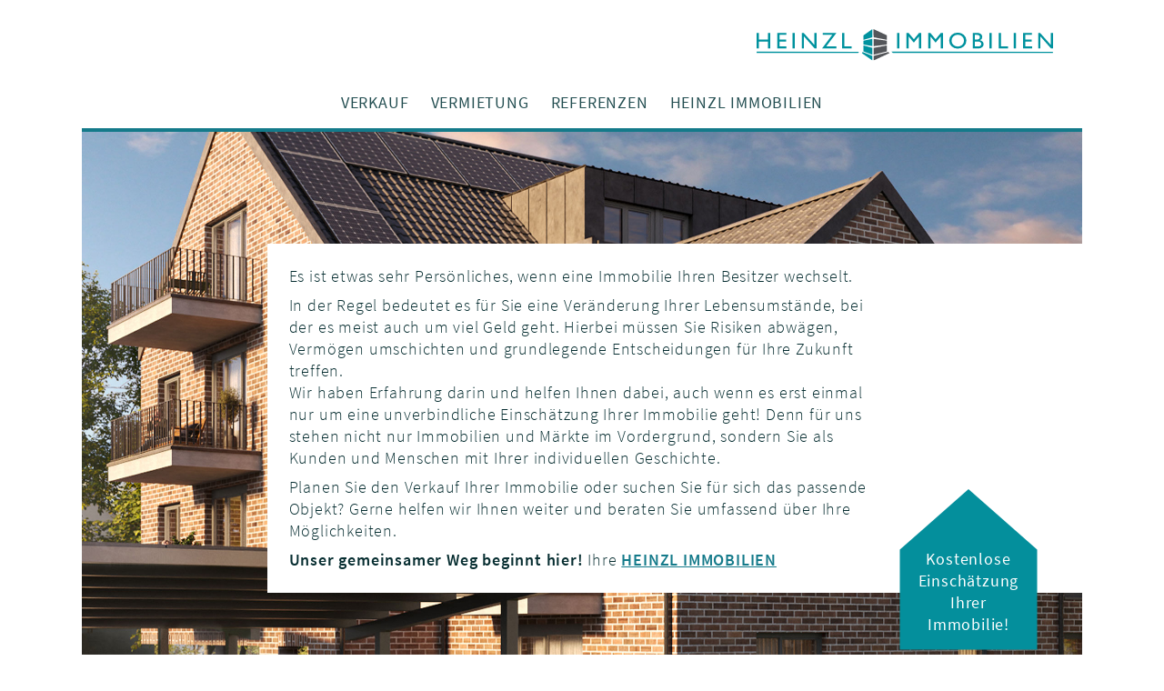

--- FILE ---
content_type: text/html; charset=utf-8
request_url: https://www.heinzl-immobilien.de/
body_size: 4009
content:
<!DOCTYPE html>
<html lang="de" class="h-full tracking-wider">
<head>
    <title>Startseite - Heinzl Immobilien</title>
    <meta charset="utf-8">
    <meta name="viewport" content="width=device-width, initial-scale=1">

    <base href="https://www.heinzl-immobilien.de/"><!--[if lte IE 6]></base><![endif]-->
    <meta name="generator" content="Silverstripe CMS 4.13" />
<meta http-equiv="Content-Type" content="text/html; charset=utf-8" />

    <link rel="apple-touch-icon" sizes="180x180" href="/_resources/themes/base/images/favicon/apple-touch-icon.png?m=1584625298">
<link rel="icon" type="image/png" sizes="32x32" href="/_resources/themes/base/images/favicon/favicon-32x32.png?m=1584625298">
<link rel="icon" type="image/png" sizes="16x16" href="/_resources/themes/base/images/favicon/favicon-16x16.png?m=1584625298">
<link rel="manifest" href="/_resources/themes/base/images/favicon/site.webmanifest?m=1584625298">
<link rel="mask-icon" href="/_resources/themes/base/images/favicon/safari-pinned-tab.svg?m=1584625298" color="#008f9c">
<link rel="shortcut icon" href="/_resources/themes/base/images/favicon/favicon.ico?m=1584625298">
<meta name="msapplication-TileColor" content="#ffffff">
<meta name="msapplication-config" content="/_resources/themes/base/images/favicon/browserconfig.xml?m=1584625298">
<meta name="theme-color" content="#ffffff">

    <!-- Styles -->
    
    
    
    
<link rel="stylesheet" type="text/css" href="/_resources/themes/base/dist/app.css?m=1730797745" />
</head>
<body class="font-sans antialiased overflow-y-scroll">
    <header class="container pt-4" style="margin-bottom:15px">
    <a href="/" title="Zur Startseite" class="block text-center sm:text-right sm:mb-8 sm:mt-4">
        <img class="mx-3 sm:mx-8 inline" src="/_resources/themes/base/images/hi-logo.svg">
    </a>

    <nav class="relative uppercase flex flex-col sm:flex-row justify-center px-3" style="margin-top:7px">
        <div class="navbar-toggle cursor-pointer flex flex-col justify-center items-stretch w-6 mb-4 sm:hidden outline-none relative">
            <span class="icon-bar"></span>
            <span class="icon-bar"></span>
            <span class="icon-bar"></span>
        </div>

        <ul id="navigation" class="flex flex-col sm:flex-row">
        
            <li class="my-1 sm:my-0 relative ">
                <a href="/verkauf/" class="link hover:text-turkis" title="Verkauf">Verkauf</a>
                
            </li>
        
            <li class="my-1 sm:my-0 relative ">
                <a href="/vermietung/" class="link hover:text-turkis" title="Vermietung">Vermietung</a>
                
            </li>
        
            <li class="my-1 sm:my-0 relative ">
                <a href="/referenzen/" class="link hover:text-turkis" title="Referenzen">Referenzen</a>
                
            </li>
        
            <li class="my-1 sm:my-0 relative has-dropdown">
                <a href="/heinzl-immobilien/kontakt/" class="link hover:text-turkis" title="Heinzl Immobilien">Heinzl Immobilien</a>
                
                <ul class="dropdown leading-tight">
                
                    <li class="block ">
                        <a href="/heinzl-immobilien/kontakt/" class="link block hover:text-turkis my-2 sm:my-0" title="Kontakt">Kontakt</a>
                    </li>
                
                    <li class="block border-t border-b border-turkis py-2 my-2">
                        <a href="/heinzl-immobilien/partner-und-links/" class="link block hover:text-turkis my-2 sm:my-0" title="Links">Links</a>
                    </li>
                
                    <li class="block ">
                        <a href="/heinzl-immobilien/impressum/" class="link block hover:text-turkis my-2 sm:my-0" title="Impressum">Impressum</a>
                    </li>
                
                    <li class="block ">
                        <a href="/heinzl-immobilien/datenschutz/" class="link block hover:text-turkis my-2 sm:my-0" title="Datenschutzerklärung">Datenschutzerklärung</a>
                    </li>
                
                </ul>
                
            </li>
        
        </ul>
    </nav>
</header>
    <main id="app" class="container mx-auto text-lg">
        <section>
    <div class="relative border-turkis border-t-4 homepage-content mb-2">
        <img src="/assets/homepage-images/hi-start-feldstrasse.jpg" alt="">
        
        <article>
            <div class="wysiwyg text-darkgreen font-thin" style="line-height:24px;">
                <p>Es ist etwas sehr Persönliches, wenn eine Immobilie Ihren Besitzer wechselt.</p><p>In der Regel bedeutet es für Sie eine Veränderung Ihrer Lebensumstände, bei der es meist auch um viel Geld geht. Hierbei müssen Sie Risiken abwägen, Vermögen umschichten und grundlegende Entscheidungen für Ihre Zukunft treffen.<br>Wir haben Erfahrung darin und helfen Ihnen dabei, auch wenn es erst einmal nur um eine unverbindliche Einschätzung Ihrer Immobilie geht! Denn für uns stehen nicht nur Immobilien und Märkte im Vordergrund, sondern Sie als Kunden und Menschen mit Ihrer individuellen Geschichte.</p><p>Planen Sie den Verkauf Ihrer Immobilie oder suchen Sie für sich das passende Objekt? Gerne helfen wir Ihnen weiter und beraten Sie umfassend über Ihre <br>Möglichkeiten.</p><p><strong>Unser gemeinsamer Weg beginnt hier!</strong> Ihre <a href="/heinzl-immobilien/kontakt/"><strong><span style="text-decoration: underline;">HEINZL IMMOBILIEN</span></strong></a></p>
            </div>
            
            <a class="house" href="/heinzl-immobilien/kontakt/">
                <svg xmlns="http://www.w3.org/2000/svg" viewBox="0 0 154 180">
                    <path d="M1.5 178.5V68.6L77 2l75.5 66.6v109.9z" fill="#048f9c"/>
                    <path class="sm:hidden" d="M77 4l74 65.3V177H3V69.3L77 4m0-4L0 67.9V180h154V67.9L77 0z" fill="#fff"/>
                </svg>
                <span>Kostenlose<br>Einschätzung<br>Ihrer<br>Immobilie!</span>
            </a>
            
        </article>
        
    </div>

    <div>
    <img src="/_resources/themes/base/images/kontakt-header.jpg" alt="Startseite" class="border-turkis border-t-4">

    
        
            <!-- @Todo: Show last ContactPerson -->
            
                <div class="wysiwyg font-thin mx-3 sm:mx-16 my-10 text-darkgreen">
                    <p><span class="regular">HEINZL IMMOBILIEN<br></span>Am Lohhof 11<br>22880 Wedel</p><p>+49 4103 - 703 12 71<br><a title="info@heinzl-immobilien.de" href="mailto:info@heinzl-immobilien.de?subject=info%40heinzl-immobilien.de">info@heinzl-immobilien.de</a><br><a class="ss-broken" title="www.heinzl-immobilien.de" href="https://www.heinzl-immobilien.de#www.heinzl-immobilien.de">www.heinzl-immobilien.de</a></p><p>Anfahrt <a title="www.google.com/maps" rel="noopener" href="https://www.google.com/maps/place/Rudolf-Breitscheid-Stra%C3%9Fe+70,+22880+Wedel/@53.5757052,9.7120653,19z/data=!4m5!3m4!1s0x47b1827683f58cf3:0x6f337f4e55250e76!8m2!3d53.5758342!4d9.7122128#https://www.google.com/maps/place/Rudolf-Breitscheid-Stra%C3%9Fe,+22880+Wedel/@53.5788247,9.7112042,19z/data=!4m5!3m4!1s0x47b18275a9b0d0d9:0x664821e4c4e0c890!8m2!3d53.5789585!4d9.711679" target="_blank">google maps</a></p>
                </div>
            
        
        <h2 class="mx-3 sm:mx-16 my-8 text-darkgreen">Kontaktformular | HEINZL IMMOBILIEN</h2>
        
<form id="Kontaktformular_Kontaktformular" action="/heinzl-immobilien/kontakt/submit" method="POST" enctype="application/x-www-form-urlencoded">

	
	<p id="Kontaktformular_Kontaktformular_error" class="message " style="display: none"></p>
	

	<fieldset>
		
		
			<div id="Kontaktformular_Kontaktformular_Anrede_Holder" class="field text">
	<label class="left" for="Kontaktformular_Kontaktformular_Anrede">Anrede <em>*</em></label>
	<div class="middleColumn">
		<input type="text" name="Anrede" class="text" id="Kontaktformular_Kontaktformular_Anrede" required="required" />
	</div>
	
	
	
</div>

		
			<div id="Kontaktformular_Kontaktformular_Vorname_Holder" class="field text">
	<label class="left" for="Kontaktformular_Kontaktformular_Vorname">Vorname</label>
	<div class="middleColumn">
		<input type="text" name="Vorname" class="text" id="Kontaktformular_Kontaktformular_Vorname" />
	</div>
	
	
	
</div>

		
			<div id="Kontaktformular_Kontaktformular_Nachname_Holder" class="field text">
	<label class="left" for="Kontaktformular_Kontaktformular_Nachname">Nachname <em>*</em></label>
	<div class="middleColumn">
		<input type="text" name="Nachname" class="text" id="Kontaktformular_Kontaktformular_Nachname" required="required" aria-required="true" />
	</div>
	
	
	
</div>

		
			<div id="Kontaktformular_Kontaktformular_Email_Holder" class="field email text">
	<label class="left" for="Kontaktformular_Kontaktformular_Email">E-Mail <em>*</em></label>
	<div class="middleColumn">
		<input type="email" name="Email" class="email text" id="Kontaktformular_Kontaktformular_Email" required="required" aria-required="true" />
	</div>
	
	
	
</div>

		
			<div id="Kontaktformular_Kontaktformular_Telefon_Holder" class="field text">
	<label class="left" for="Kontaktformular_Kontaktformular_Telefon">Telefonnummer <em>*</em></label>
	<div class="middleColumn">
		<input type="text" name="Telefon" class="text" id="Kontaktformular_Kontaktformular_Telefon" required="required" aria-required="true" />
	</div>
	
	
	
</div>

		
			<div id="Kontaktformular_Kontaktformular_Nachricht_Holder" class="field textarea">
	<label class="left" for="Kontaktformular_Kontaktformular_Nachricht">Nachricht <em>*</em></label>
	<div class="middleColumn">
		<textarea name="Nachricht" class="textarea" id="Kontaktformular_Kontaktformular_Nachricht" required="required" aria-required="true" rows="3" cols="20"></textarea>
	</div>
	
	
	
</div>

		
			<div id="Kontaktformular_Kontaktformular_Datenschutz_Holder" class="field checkbox no-height-limit">
	<label class="left" for="Kontaktformular_Kontaktformular_Datenschutz">Ich habe die <a href="/heinzl-immobilien/datenschutz/" target="_blank">Datenschutzerklärung</a> zur Kenntnis genommen. Ich stimme zu, dass meine Angaben und Daten zur Beantwortung meiner Anfrage elektronisch erhoben und gespeichert werden. Hinweis: Sie können Ihre Einwilligung jederzeit für die Zukunft per E-Mail an info@heinzl-immobilien.de widerrufen.</label>
	<div class="middleColumn">
		<input type="checkbox" name="Datenschutz" value="1" class="checkbox no-height-limit" id="Kontaktformular_Kontaktformular_Datenschutz" required="required" />
	</div>
	
	
	
</div>

		
			<input type="hidden" name="Check_1" value="1769207343" class="hidden" id="Kontaktformular_Kontaktformular_Check_1" />
		
			<input type="hidden" name="Check_2" class="hidden" id="Kontaktformular_Kontaktformular_Check_2" />
		
			<input type="hidden" name="SecurityID" value="b1c1539556eb36bb69094e1b7c0b3e59cb060fd6" class="hidden" id="Kontaktformular_Kontaktformular_SecurityID" />
		
		<div class="clear"><!-- --></div>
	</fieldset>

	
	<div class="btn-toolbar">
		
			<button type="submit" name="action_submit" class="action form-group--no-label" id="Kontaktformular_Kontaktformular_action_submit">
		Nachricht senden <em>*</em>
	</button>
		
	</div>
	

</form>


        <p class="datenschutz mb-16">
            Ihre Daten werden selbstverständlich vertraulich behandelt und ausschließlich zweckgebunden gemäß Ihren Eingaben verwendet.<br>
            Sofern eine elektronische Speicherung erfolgt, dann nach aktuellen Datenschutzbestimmungen.
        </p>
    
</div>

</section>
        
    </main>
    <footer class="container uppercase text-sm text-center text-green pb-4 pt-3 px-2 flex flex-wrap justify-center leading-loose border-t-4 border-turkis">
    <span class="block sm:inline whitespace-nowrap">&copy; 2026 HEINZL IMMOBILIEN</span><span class="hidden sm:inline mx-1">.</span>
    
        <a class="text-green hover:text-turkis inline" href="/heinzl-immobilien/kontakt/" rel="nofollow">Kontakt</a>
    
    <span class="mx-1 inline">.</span>
    
        <a class="text-green hover:text-turkis inline" href="/agb/" rel="nofollow">AGB</a>
    
    <span class="mx-1 inline">.</span>
    
        <a class="text-green hover:text-turkis inline" href="/widerrufsbelehrung/" rel="nofollow">Widerrufsbelehrung</a>
    
    <span class="mx-1 inline">.</span>
    
        <a class="text-green hover:text-turkis inline" href="/heinzl-immobilien/impressum/" rel="nofollow">Impressum</a>
    
    <span class="mx-1 inline">.</span>
    
        <a class="text-green hover:text-turkis inline" href="/heinzl-immobilien/datenschutz/" rel="nofollow">Datenschutzerklärung</a>
    
</footer>

<script type="application/javascript" src="/_resources/themes/base/dist/app.js?m=1729676317"></script>
</body>
</html>


--- FILE ---
content_type: text/css
request_url: https://www.heinzl-immobilien.de/_resources/themes/base/dist/app.css?m=1730797745
body_size: 16512
content:
/*! normalize.css v8.0.1 | MIT License | github.com/necolas/normalize.css */html{line-height:1.15;-webkit-text-size-adjust:100%}body{margin:0}main{display:block}h1{font-size:2em;margin:.67em 0}hr{box-sizing:content-box;height:0;overflow:visible}pre{font-family:monospace,monospace;font-size:1em}a{background-color:transparent}abbr[title]{border-bottom:none;text-decoration:underline;-webkit-text-decoration:underline dotted;text-decoration:underline dotted}b,strong{font-weight:bolder}code,kbd,samp{font-family:monospace,monospace;font-size:1em}small{font-size:80%}sub,sup{font-size:75%;line-height:0;position:relative;vertical-align:baseline}sub{bottom:-.25em}sup{top:-.5em}img{border-style:none}button,input,optgroup,select,textarea{font-family:inherit;font-size:100%;line-height:1.15;margin:0}button,input{overflow:visible}button,select{text-transform:none}[type=button],[type=reset],[type=submit],button{-webkit-appearance:button}[type=button]::-moz-focus-inner,[type=reset]::-moz-focus-inner,[type=submit]::-moz-focus-inner,button::-moz-focus-inner{border-style:none;padding:0}[type=button]:-moz-focusring,[type=reset]:-moz-focusring,[type=submit]:-moz-focusring,button:-moz-focusring{outline:1px dotted ButtonText}fieldset{padding:.35em .75em .625em}legend{box-sizing:border-box;color:inherit;display:table;max-width:100%;padding:0;white-space:normal}progress{vertical-align:baseline}textarea{overflow:auto}[type=checkbox],[type=radio]{box-sizing:border-box;padding:0}[type=number]::-webkit-inner-spin-button,[type=number]::-webkit-outer-spin-button{height:auto}[type=search]{-webkit-appearance:textfield;outline-offset:-2px}[type=search]::-webkit-search-decoration{-webkit-appearance:none}::-webkit-file-upload-button{-webkit-appearance:button;font:inherit}details{display:block}summary{display:list-item}[hidden],template{display:none}blockquote,dd,dl,figure,h1,h2,h3,h4,h5,h6,hr,p,pre{margin:0}button{background-color:transparent;background-image:none}button:focus{outline:1px dotted;outline:5px auto -webkit-focus-ring-color}fieldset,ol,ul{margin:0;padding:0}ol,ul{list-style:none}html{font-family:Source Sans Pro,Helvetica,Arial,sans-serif;line-height:1.5}*,:after,:before{box-sizing:border-box;border:0 solid}hr{border-top-width:1px}img{border-style:solid}textarea{resize:vertical}input::-moz-placeholder,textarea::-moz-placeholder{color:#a0aec0}input::placeholder,textarea::placeholder{color:#a0aec0}[role=button],button{cursor:pointer}table{border-collapse:collapse}h1,h2,h3,h4,h5,h6{font-size:inherit;font-weight:inherit}a{color:inherit;text-decoration:inherit}button,input,optgroup,select,textarea{padding:0;line-height:inherit;color:inherit}code,kbd,pre,samp{font-family:SFMono-Regular,Menlo,Monaco,Consolas,Liberation Mono,Courier New,monospace}audio,canvas,embed,iframe,img,object,svg,video{display:block;vertical-align:middle}img,video{max-width:100%;height:auto}.container{width:100%;margin-right:auto;margin-left:auto}@media (min-width:640px){.container{max-width:640px}}@media (min-width:768px){.container{max-width:768px}}@media (min-width:1024px){.container{max-width:1024px}}@media (min-width:1100px){.container{max-width:1100px}}@font-face{font-family:Source Code Pro;font-style:normal;font-weight:200;font-display:fallback;src:url(/_resources/themes/base/webfonts/source-code-pro-v11-latin-200.eot);src:local("Source Code Pro ExtraLight"),local("SourceCodePro-ExtraLight"),url(/_resources/themes/base/webfonts/source-code-pro-v11-latin-200.eot?#iefix) format("embedded-opentype"),url(/_resources/themes/base/webfonts/source-code-pro-v11-latin-200.woff2) format("woff2"),url(/_resources/themes/base/webfonts/source-code-pro-v11-latin-200.woff) format("woff"),url(/_resources/themes/base/webfonts/source-code-pro-v11-latin-200.ttf) format("truetype"),url(/_resources/themes/base/webfonts/source-code-pro-v11-latin-200.svg#SourceCodePro) format("svg")}@font-face{font-family:Source Sans Pro;font-style:normal;font-weight:300;font-display:fallback;src:url(/_resources/themes/base/webfonts/source-sans-pro-v13-latin-300.eot);src:local("Source Sans Pro Light"),local("SourceSansPro-Light"),url(/_resources/themes/base/webfonts/source-sans-pro-v13-latin-300.eot?#iefix) format("embedded-opentype"),url(/_resources/themes/base/webfonts/source-sans-pro-v13-latin-300.woff2) format("woff2"),url(/_resources/themes/base/webfonts/source-sans-pro-v13-latin-300.woff) format("woff"),url(/_resources/themes/base/webfonts/source-sans-pro-v13-latin-300.ttf) format("truetype"),url(/_resources/themes/base/webfonts/source-sans-pro-v13-latin-300.svg#SourceSansPro) format("svg")}@font-face{font-family:Source Sans Pro;font-style:normal;font-weight:400;font-display:fallback;src:url(/_resources/themes/base/webfonts/source-sans-pro-v13-latin-regular.eot);src:local("Source Sans Pro Regular"),local("SourceSansPro-Regular"),url(/_resources/themes/base/webfonts/source-sans-pro-v13-latin-regular.eot?#iefix) format("embedded-opentype"),url(/_resources/themes/base/webfonts/source-sans-pro-v13-latin-regular.woff2) format("woff2"),url(/_resources/themes/base/webfonts/source-sans-pro-v13-latin-regular.woff) format("woff"),url(/_resources/themes/base/webfonts/source-sans-pro-v13-latin-regular.ttf) format("truetype"),url(/_resources/themes/base/webfonts/source-sans-pro-v13-latin-regular.svg#SourceSansPro) format("svg")}@font-face{font-family:Source Sans Pro;font-style:normal;font-weight:600;font-display:fallback;src:url(/_resources/themes/base/webfonts/source-sans-pro-v13-latin-600.eot);src:local("Source Sans Pro SemiBold"),local("SourceSansPro-SemiBold"),url(/_resources/themes/base/webfonts/source-sans-pro-v13-latin-600.eot?#iefix) format("embedded-opentype"),url(/_resources/themes/base/webfonts/source-sans-pro-v13-latin-600.woff2) format("woff2"),url(/_resources/themes/base/webfonts/source-sans-pro-v13-latin-600.woff) format("woff"),url(/_resources/themes/base/webfonts/source-sans-pro-v13-latin-600.ttf) format("truetype"),url(/_resources/themes/base/webfonts/source-sans-pro-v13-latin-600.svg#SourceSansPro) format("svg")}@media (min-width:640px){header a>img{width:326px}}.top-3{top:3px}header>nav{font-size:1.125rem}header>nav a{--text-opacity:1;color:#234e51;color:rgba(35,78,81,var(--text-opacity))}header>nav a.current{--text-opacity:1;color:#147a8a;color:rgba(20,122,138,var(--text-opacity))}@media (min-width:640px){header>nav #navigation>li+li{margin-left:1.5rem}}header>nav .navbar-toggle:hover span{--bg-opacity:1;background-color:#147a8a;background-color:rgba(20,122,138,var(--bg-opacity))}header>nav .navbar-toggle span{--bg-opacity:1;background-color:#234e51;background-color:rgba(35,78,81,var(--bg-opacity));width:100%;display:block;position:relative;height:3px;border-radius:2px;transition:all .3s ease-in-out;transform-origin:left center}header>nav .navbar-toggle span:nth-child(2){top:3px}header>nav .navbar-toggle span:nth-child(3){top:6px}header>nav .navbar-toggle.open span:first-child{transform:rotate(45deg)}header>nav .navbar-toggle.open span:nth-child(2){opacity:0}header>nav .navbar-toggle.open span:nth-child(3){top:11px;transform:rotate(-45deg)}header>nav .has-dropdown>.dropdown{display:none}header>nav .dropdown{display:block;margin-left:1rem}@media (min-width:640px){header>nav a{white-space:nowrap}header>nav .dropdown{position:absolute;margin-top:1.5rem;z-index:10;padding:.5rem .75rem;margin-left:0;left:50%;transform:translateX(-50%);background-color:hsla(0,0%,100%,.95);box-shadow:0 5px 15px rgba(7,46,49,.5)}header>nav .has-dropdown:after{content:"";display:block;position:absolute;z-index:100;background-color:transparent;width:100%;height:2rem}}.homepage-content article{padding:1.5rem .5rem;position:relative}.homepage-content .house{position:absolute;right:3rem;top:-10.5rem;width:154px;height:180px;display:flex;justify-content:center;align-items:center}.homepage-content .house svg{position:absolute;top:0;left:0}.homepage-content .house span{position:relative;z-index:10;--text-opacity:1;color:#fff;color:rgba(255,255,255,var(--text-opacity));text-align:center;line-height:24px;top:25px}@media (min-width:1024px){.homepage-content .house{bottom:-4rem;top:unset}.homepage-content article{padding:1.5rem;width:81.5%;position:absolute;background-color:#fff;right:0;top:123px}.homepage-content article>div{width:657px}}.project{--border-opacity:1;border-color:#147a8a;border-color:rgba(20,122,138,var(--border-opacity));border-bottom-width:4px;margin-bottom:.75rem}.project.first{--border-opacity:1;border-color:#147a8a;border-color:rgba(20,122,138,var(--border-opacity));border-top-width:4px}.project.last{border-bottom-width:0}form fieldset{display:flex;flex-direction:row;flex-wrap:wrap;justify-content:space-between;margin:1rem 1rem 0}@media (min-width:640px){form fieldset{margin:1rem 4rem 0}}form fieldset .field{margin-bottom:5px;width:100%}@media (min-width:640px){form fieldset .field{width:49.5%}}form fieldset .field .middleColumn{padding-top:.5rem;padding-bottom:.5rem}form fieldset .field.textarea{width:100%}form fieldset .field.checkbox{width:100%;display:flex;flex-direction:row-reverse}form fieldset .field.checkbox label{font-weight:300;--text-opacity:1;color:#234e51;color:rgba(35,78,81,var(--text-opacity));font-size:14px}form fieldset .field.checkbox label em{font-style:normal;font-weight:400;--text-opacity:1;color:#147a8a;color:rgba(20,122,138,var(--text-opacity));position:relative;margin-left:.25rem;top:4px}form fieldset .field.checkbox .middleColumn{margin-right:.5rem;padding-top:0;padding-bottom:0}form fieldset .field.checkbox .middleColumn input{position:relative;top:-5px}form fieldset .field.textarea label,form fieldset .field.text label{font-weight:300;--text-opacity:1;color:#234e51;color:rgba(35,78,81,var(--text-opacity));display:flex;align-items:center;font-size:14px}form fieldset .field.textarea label em,form fieldset .field.text label em{font-style:normal;font-weight:400;--text-opacity:1;color:#147a8a;color:rgba(20,122,138,var(--text-opacity));position:relative;margin-left:.5rem;line-height:.5;top:3px}form fieldset .field.textarea label{margin-bottom:1.5rem}form fieldset .field input[type=email],form fieldset .field input[type=text]{border-bottom-width:1px;--border-opacity:1;border-color:#072e31;border-color:rgba(7,46,49,var(--border-opacity))}form fieldset .field input[type=email],form fieldset .field input[type=text],form fieldset .field textarea{width:100%;font-weight:300;--text-opacity:1;color:#234e51;color:rgba(35,78,81,var(--text-opacity));font-size:14px}form fieldset .field textarea{background-color:#f4f6f6;padding:.5rem}form fieldset #Kontaktformular_Kontaktformular_Datenschutz_Holder{margin-bottom:.5rem}.btn-toolbar{margin:0 1rem}@media (min-width:640px){.btn-toolbar{margin:0 4rem}}.btn-toolbar button{--bg-opacity:1;background-color:#234e51;background-color:rgba(35,78,81,var(--bg-opacity));text-align:left;padding:.5rem 1rem;font-size:14px;width:245px}.btn-toolbar button,.btn-toolbar button em{--text-opacity:1;color:#fff;color:rgba(255,255,255,var(--text-opacity))}.btn-toolbar button em{font-style:normal;font-weight:400;position:relative;margin-left:.5rem;line-height:.5;top:3px}.datenschutz{margin:.5rem 1rem .5rem 38px;margin-top:1rem;margin-bottom:4rem;font-size:.875rem;font-weight:300;--text-opacity:1;color:#234e51;color:rgba(35,78,81,var(--text-opacity))}@media (min-width:640px){.datenschutz{margin:.5rem 5.4rem}}.wysiwyg p:not(:last-child){margin-bottom:.5rem}.wysiwyg a{--text-opacity:1;color:#147a8a;color:rgba(20,122,138,var(--text-opacity))}.wysiwyg a:hover{--text-opacity:1;color:#234e51;color:rgba(35,78,81,var(--text-opacity))}.wysiwyg b,.wysiwyg strong{font-weight:600}.iframe-page{background-size:contain;background-position:0 0,0 100%;background-repeat:no-repeat;padding:123px 0;border-top-width:4px;--border-opacity:1;border-color:#147a8a;border-color:rgba(20,122,138,var(--border-opacity))}.iframe-page>div{min-height:500px}@media (min-width:640px){.contact-person-wrapper{margin:0 45px}}@media (min-width:640px){.contact-person{max-width:45%}.contact-person img{width:100%;max-width:310px}}@media (min-width:1024px){.contact-person{max-width:310px}}.contact-person div{margin:0 20px}#MemberLoginForm_LoginForm{margin-top:2rem}#MemberLoginForm_LoginForm fieldset{display:flex;flex-direction:column}#MemberLoginForm_LoginForm fieldset .field.checkbox{flex-direction:row}#MemberLoginForm_LoginForm .field{display:flex;margin-bottom:1rem}#MemberLoginForm_LoginForm .field.checkbox{margin-left:100px}#MemberLoginForm_LoginForm label{min-width:100px}#MemberLoginForm_LoginForm input[type=checkbox],#MemberLoginForm_LoginForm input[type=password],#MemberLoginForm_LoginForm input[type=text]{border-width:1px;--border-opacity:1;border-color:#b8aa7f;border-color:rgba(184,170,127,var(--border-opacity));padding:.5rem;border-radius:.25rem}#MemberLoginForm_LoginForm input[type=checkbox]{margin-right:.5rem}#MemberLoginForm_LoginForm .btn-toolbar{padding:.5rem;padding-left:100px}#MemberLoginForm_LoginForm .btn-toolbar input[type=submit]{padding:.25rem 1rem;border-radius:.25rem;--bg-opacity:1;background-color:#147a8a;background-color:rgba(20,122,138,var(--bg-opacity));--text-opacity:1;color:#fff;color:rgba(255,255,255,var(--text-opacity));cursor:pointer}body.mce-content-body{font-family:Source Sans Pro,sans-serif!important;font-weight:300;font-size:18px;line-height:27px}.extra-light,.thin{font-weight:200}.light{font-weight:300}.regular{font-weight:400}.semi-bold{font-weight:600}.text-gold{color:#b8aa7f}.text-orange{color:#db642c}.bg-white{--bg-opacity:1;background-color:#fff;background-color:rgba(255,255,255,var(--bg-opacity))}.border-turkis{--border-opacity:1;border-color:#147a8a;border-color:rgba(20,122,138,var(--border-opacity))}.border{border-width:1px}.border-t-4{border-top-width:4px}.border-t{border-top-width:1px}.border-b{border-bottom-width:1px}.cursor-pointer{cursor:pointer}.block{display:block}.inline{display:inline}.flex{display:flex}.table{display:table}.hidden{display:none}.flex-col{flex-direction:column}.flex-wrap{flex-wrap:wrap}.items-stretch{align-items:stretch}.justify-center{justify-content:center}.justify-between{justify-content:space-between}.flex-grow-0{flex-grow:0}.flex-shrink-0{flex-shrink:0}.font-sans{font-family:Source Sans Pro,Helvetica,Arial,sans-serif}.font-thin{font-weight:200}.h-full{height:100%}.text-sm{font-size:.875rem}.text-lg{font-size:1.125rem}.leading-tight{line-height:1.25}.leading-loose{line-height:2}.my-1{margin-top:.25rem;margin-bottom:.25rem}.mx-1{margin-left:.25rem;margin-right:.25rem}.my-2{margin-top:.5rem;margin-bottom:.5rem}.mx-3{margin-left:.75rem;margin-right:.75rem}.my-4{margin-top:1rem;margin-bottom:1rem}.my-8{margin-top:2rem;margin-bottom:2rem}.my-10{margin-top:2.5rem;margin-bottom:2.5rem}.mx-auto{margin-left:auto;margin-right:auto}.mb-2{margin-bottom:.5rem}.mt-4{margin-top:1rem}.mb-4{margin-bottom:1rem}.mb-8{margin-bottom:2rem}.mb-16{margin-bottom:4rem}.outline-none{outline:2px solid transparent;outline-offset:2px}.overflow-y-scroll{overflow-y:scroll}.p-4{padding:1rem}.py-2{padding-top:.5rem;padding-bottom:.5rem}.px-2{padding-left:.5rem;padding-right:.5rem}.px-3{padding-left:.75rem;padding-right:.75rem}.pt-2{padding-top:.5rem}.pt-3{padding-top:.75rem}.pt-4{padding-top:1rem}.pb-4{padding-bottom:1rem}.relative{position:relative}.text-center{text-align:center}.text-turkis{--text-opacity:1;color:#147a8a;color:rgba(20,122,138,var(--text-opacity))}.text-green{--text-opacity:1;color:#234e51;color:rgba(35,78,81,var(--text-opacity))}.text-darkgreen{--text-opacity:1;color:#072e31;color:rgba(7,46,49,var(--text-opacity))}.hover\:text-turkis:hover{--text-opacity:1;color:#147a8a;color:rgba(20,122,138,var(--text-opacity))}.uppercase{text-transform:uppercase}.antialiased{-webkit-font-smoothing:antialiased;-moz-osx-font-smoothing:grayscale}.tracking-wider{letter-spacing:.05em}.w-6{width:1.5rem}.w-full{width:100%}@keyframes spin{to{transform:rotate(1turn)}}@keyframes ping{75%,to{transform:scale(2);opacity:0}}@keyframes pulse{50%{opacity:.5}}@keyframes bounce{0%,to{transform:translateY(-25%);animation-timing-function:cubic-bezier(.8,0,1,1)}50%{transform:none;animation-timing-function:cubic-bezier(0,0,.2,1)}}@media (min-width:640px){.sm\:inline{display:inline}.sm\:hidden{display:none}.sm\:flex-row{flex-direction:row}.sm\:my-0{margin-top:0;margin-bottom:0}.sm\:mx-8{margin-left:2rem;margin-right:2rem}.sm\:mx-16{margin-left:4rem;margin-right:4rem}.sm\:mt-4{margin-top:1rem}.sm\:mb-8{margin-bottom:2rem}.sm\:ml-16{margin-left:4rem}.sm\:px-0{padding-left:0;padding-right:0}.sm\:pr-5{padding-right:1.25rem}.sm\:text-right{text-align:right}}

--- FILE ---
content_type: image/svg+xml
request_url: https://www.heinzl-immobilien.de/_resources/themes/base/images/hi-logo.svg
body_size: 2901
content:
<svg id="Ebene_1" data-name="Ebene 1" xmlns="http://www.w3.org/2000/svg" xmlns:xlink="http://www.w3.org/1999/xlink" viewBox="0 0 216.27 23.53"><defs><style>.cls-1{fill:none;}.cls-2{fill:#00929e;}.cls-3{fill:#54565a;}.cls-4{clip-path:url(#clip-path);}</style><clipPath id="clip-path" transform="translate(-5.25 -0.99)"><rect class="cls-1" width="226.77" height="25.51"/></clipPath></defs><polygon class="cls-2" points="0 17.8 74.08 17.86 74.66 16.95 0 16.89 0 17.8"/><polygon class="cls-2" points="98.69 17.18 99.38 17.8 216.22 17.86 216.22 16.95 98.37 16.89 98.69 17.18"/><polygon class="cls-2" points="84.45 6.13 77.99 8.04 78 4.65 84.48 0 84.45 6.13"/><polygon class="cls-2" points="84.47 7.29 78.01 8.68 77.99 11.56 84.48 12.77 84.47 7.29"/><polygon class="cls-2" points="84.45 14.03 77.99 12.23 77.99 16.73 84.45 19.24 84.45 14.03"/><polygon class="cls-2" points="76.78 17.99 84.46 23.52 84.45 20.07 77.35 17.15 76.78 17.99"/><polygon class="cls-3" points="85.33 6.12 95.08 8.05 95.08 4.66 85.3 0.02 85.33 6.12"/><polygon class="cls-3" points="85.33 12.81 95.08 11.57 95.08 8.67 85.35 7.34 85.33 12.81"/><polygon class="cls-3" points="85.34 19.23 95.08 16.72 95.08 12.23 85.35 14.07 85.34 19.23"/><polygon class="cls-3" points="85.35 20.07 85.33 23.53 96.92 18 96.05 17.16 85.35 20.07"/><g class="cls-4"><path class="cls-2" d="M219.94,12.87l-7.82-9h-1.36V15.47h1.57v-9l7.76,9h1.43V3.84h-1.58Zm-20.32,2.6h6.75V14h-5.09V10.37h4.77V8.88h-4.77V5.32h4.93V3.84h-6.59Zm-6.8,0h1.67V3.84h-1.67Zm-10.95,0h6.91V14h-5.24V3.84h-1.67Zm-6.79,0h1.67V3.84h-1.67Zm-7.14-5a1.82,1.82,0,0,1,.89.66,1.62,1.62,0,0,1,.31,1,1.78,1.78,0,0,1-.29,1,1.75,1.75,0,0,1-.79.66,5.37,5.37,0,0,1-1.85.21h-1.65V10.3h1.56a5.43,5.43,0,0,1,1.82.22m.2-3.52a1.65,1.65,0,0,1-.56,1.31,2.84,2.84,0,0,1-1.91.51h-1.11V5.32H166c1.43,0,2.14.56,2.14,1.68m.92,8a3.23,3.23,0,0,0,1.34-1.14,2.77,2.77,0,0,0,.46-1.59,2.74,2.74,0,0,0-.75-1.93,3.58,3.58,0,0,0-2-1,2.53,2.53,0,0,0,1.78-2.46,3,3,0,0,0-.42-1.57,3,3,0,0,0-1.24-1.06A5.29,5.29,0,0,0,166,3.84h-3.06V15.47h4a5,5,0,0,0,2.22-.44M155.27,6.51a4.21,4.21,0,0,1,1.3,3.12,4.29,4.29,0,0,1-1.3,3.17,4.8,4.8,0,0,1-6.48,0,4.19,4.19,0,0,1-1.28-3.13,4.28,4.28,0,0,1,1.28-3.19,4.53,4.53,0,0,1,3.28-1.25,4.44,4.44,0,0,1,3.2,1.26m-7.72-1.13a5.74,5.74,0,0,0-1.76,4.31,5.64,5.64,0,0,0,1.75,4.23,6.08,6.08,0,0,0,4.38,1.68,6.45,6.45,0,0,0,4.56-1.68,5.58,5.58,0,0,0,1.81-4.26,5.66,5.66,0,0,0-1.79-4.28A6.27,6.27,0,0,0,152,3.67a6.15,6.15,0,0,0-4.46,1.71M135.84,8.62,132,3.84h-1.58V15.47h1.67v-9l3.62,4.49H136l3.57-4.49v9.05h1.68V3.84h-1.57ZM120,8.62,116.1,3.84h-1.58V15.47h1.67v-9l3.61,4.49h.31l3.58-4.49v9.05h1.68V3.84h-1.58Zm-12.21,6.85h1.67V3.84h-1.67Zm-40.13,0h6.9V14H69.28V3.84H67.62ZM53.46,5.31h6.95L53,15.47h10.5V14H56L63.48,3.83h-10ZM47.4,12.87l-7.82-9H38.22V15.47h1.57v-9l7.76,9H49V3.84H47.4Zm-16,2.6H33V3.84H31.37Zm-11.11,0H27V14H21.93V10.37H26.7V8.88H21.93V5.32h4.93V3.84h-6.6ZM13.48,8.86H6.93v-5H5.27V15.47H6.93V10.41h6.55v5.06h1.66V3.84H13.48Z" transform="translate(-5.25 -0.99)"/></g></svg>